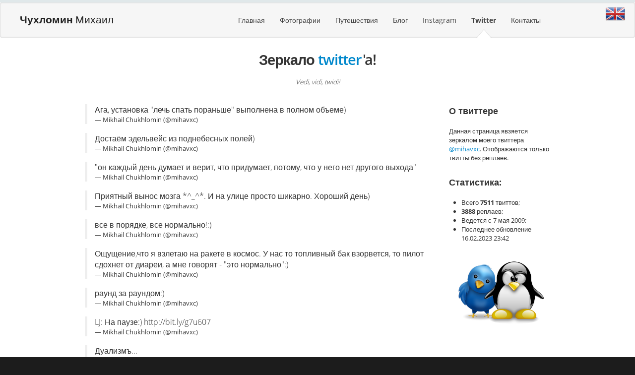

--- FILE ---
content_type: text/html; charset=Windows-1251
request_url: https://chukhlomin.ru/twitter/page/109/
body_size: 4520
content:
<!DOCTYPE html>
<!--[if lt IE 7 ]><html class="ie ie6" lang="en"> <![endif]-->
<!--[if IE 7 ]><html class="ie ie7" lang="en"> <![endif]-->
<!--[if IE 8 ]><html class="ie ie8" lang="en"> <![endif]-->
<!--[if (gte IE 9)|!(IE)]><!-->
<html class="not-ie" lang="en"> <!--<![endif]-->
<meta http-equiv="Content-Type" content="text/html;charset=Windows-1251">
<head>
	<meta charset="Windows-1251">
	<title>Twitter - Чухломин Михаил</title>
	<meta name="description" content="Твиттер Михаила Чухломина " />
	<meta name="keywords" content="twitter, твиттер, твит, Чухломин" />
	<meta name="generator" content="Chukhlomin.com CMS v1.1.2" />
	<meta name="author" content="Чухломин Михаил" />
	<meta name="robots" content="all" />
	<meta name="revisit-after" content="1 days" />
	<!--<link href="/style/style.css" rel="stylesheet">-->
</head>
<body>
	<header id="header">
		<div class="navbar">
			<div class="navbar-inner">
			<div style="padding-left:40px">
				<a class="brand" href="/" alt='>Чухломин </b>Михаил'><b>Чухломин </b>Михаил</a>
			</div>
				<div class="container">
					<div class="nav-collapse fr">
						<ul class="nav">
							<li  ><a href="/">Главная</a></li>
							<li  ><a href="/photo/">Фотографии</a></li>
							<li  ><a href="/travel/">Путешествия</a></li>
							<li  ><a href="/blog/">Блог</a></li>
							<li  ><a href="/instagram/">Instagram</a></li>
							<li class="active" ><a href="/twitter/">Twitter</a></li>
							<!--<li  ><a href="/projects/">Ссылки</a></li> -->
							<li  ><a href="/contact/">Контакты</a></li>
						</ul>
					</div>
				</div>
			</div>
			<div style="position:absolute;top:8px;right:20px">
					<a href='http://chukhlomin.com/twitter/page/109/'><img src='/img/en.png' alt='english version' style='width:40px;'></a>			</div>
		</div>
<div id="content" class="container" style='max-width:auto;'>
	<div class="hero-unit">
		<div class="ac">
			<h1>Зеркало <a href="https://twitter.com/mihavxc" target=_blank>twitter</a>'a!</h1><br />
			<p style="font-size:10pt"><i>Vedi, vidi, twidi!</i></p>
		</div>
	</div>
	
	
	<table style='width:auto;'>
	<tr>
		<td style='width:auto;'>
		<blockquote class='twitter-tweet'>
			<p>Ага, установка "лечь спать пораньше" выполнена в полном объеме)
		</p>&mdash; Mikhail Chukhlomin (@mihavxc) 
		<a href='https://twitter.com/twitterapi/status/32214481723461633' data-datetime=''></a>
	</blockquote><blockquote class='twitter-tweet'>
			<p>Достаём эдельвейс из поднебесных полей)
		</p>&mdash; Mikhail Chukhlomin (@mihavxc) 
		<a href='https://twitter.com/twitterapi/status/32134452893192192' data-datetime=''></a>
	</blockquote><blockquote class='twitter-tweet'>
			<p>"он каждый день думает и верит, что придумает, потому, что у него нет другого выхода"
		</p>&mdash; Mikhail Chukhlomin (@mihavxc) 
		<a href='https://twitter.com/twitterapi/status/31856519674863616' data-datetime=''></a>
	</blockquote><blockquote class='twitter-tweet'>
			<p>Приятный вынос мозга *^_^*. И на улице просто шикарно. Хороший день)
		</p>&mdash; Mikhail Chukhlomin (@mihavxc) 
		<a href='https://twitter.com/twitterapi/status/31818456584167424' data-datetime=''></a>
	</blockquote><blockquote class='twitter-tweet'>
			<p>все в порядке, все нормально!:)
		</p>&mdash; Mikhail Chukhlomin (@mihavxc) 
		<a href='https://twitter.com/twitterapi/status/31790835121004545' data-datetime=''></a>
	</blockquote><blockquote class='twitter-tweet'>
			<p>Ощущение,что я взлетаю на ракете в космос. У нас то топливный бак взорвется, то пилот сдохнет от диареи, а мне говорят - "это нормально":)
		</p>&mdash; Mikhail Chukhlomin (@mihavxc) 
		<a href='https://twitter.com/twitterapi/status/31783432673566720' data-datetime=''></a>
	</blockquote><blockquote class='twitter-tweet'>
			<p>раунд за раундом:)
		</p>&mdash; Mikhail Chukhlomin (@mihavxc) 
		<a href='https://twitter.com/twitterapi/status/31776109854986240' data-datetime=''></a>
	</blockquote><blockquote class='twitter-tweet'>
			<p>LJ: На паузе:) http://bit.ly/g7u607
		</p>&mdash; Mikhail Chukhlomin (@mihavxc) 
		<a href='https://twitter.com/twitterapi/status/31682144443047937' data-datetime=''></a>
	</blockquote><blockquote class='twitter-tweet'>
			<p>Дуализмъ...
		</p>&mdash; Mikhail Chukhlomin (@mihavxc) 
		<a href='https://twitter.com/twitterapi/status/31501364861337601' data-datetime=''></a>
	</blockquote><blockquote class='twitter-tweet'>
			<p>Настроение в стиле  Grooves - Writing On The Wall (St. Elmos Fire). Ну или как на этом видео(с 1:50) http://warnet.ws/news/42533/
		</p>&mdash; Mikhail Chukhlomin (@mihavxc) 
		<a href='https://twitter.com/twitterapi/status/31138865355948032' data-datetime=''></a>
	</blockquote><blockquote class='twitter-tweet'>
			<p>Пятница настигла меня в субботу. Балантайзик)
		</p>&mdash; Mikhail Chukhlomin (@mihavxc) 
		<a href='https://twitter.com/twitterapi/status/31116702901075968' data-datetime=''></a>
	</blockquote><blockquote class='twitter-tweet'>
			<p>Давай взорвем?
		</p>&mdash; Mikhail Chukhlomin (@mihavxc) 
		<a href='https://twitter.com/twitterapi/status/31050051002310656' data-datetime=''></a>
	</blockquote><blockquote class='twitter-tweet'>
			<p>Трансгалактические генераторы добра!
		</p>&mdash; Mikhail Chukhlomin (@mihavxc) 
		<a href='https://twitter.com/twitterapi/status/30874724011614208' data-datetime=''></a>
	</blockquote><blockquote class='twitter-tweet'>
			<p>Зимой как-то особенно хочется "спиздить сраный трактор"
		</p>&mdash; Mikhail Chukhlomin (@mihavxc) 
		<a href='https://twitter.com/twitterapi/status/30673692358868992' data-datetime=''></a>
	</blockquote><blockquote class='twitter-tweet'>
			<p>"Чтобы сделать яблочный пирог с нуля, вам придется для начала создать вселенную". К. Саган
		</p>&mdash; Mikhail Chukhlomin (@mihavxc) 
		<a href='https://twitter.com/twitterapi/status/30664980302925824' data-datetime=''></a>
	</blockquote><blockquote class='twitter-tweet'>
			<p>"а я тебя помню, я еще твой блог читаю" - удивляют и пугают такие фразы от человека не из РК, которого я не помню:)
		</p>&mdash; Mikhail Chukhlomin (@mihavxc) 
		<a href='https://twitter.com/twitterapi/status/30390972600811520' data-datetime=''></a>
	</blockquote><blockquote class='twitter-tweet'>
			<p>Скаааайпа, куууууухня)))
		</p>&mdash; Mikhail Chukhlomin (@mihavxc) 
		<a href='https://twitter.com/twitterapi/status/30375945852420096' data-datetime=''></a>
	</blockquote><blockquote class='twitter-tweet'>
			<p>Идея моя. Реализация у каждого своя.
		</p>&mdash; Mikhail Chukhlomin (@mihavxc) 
		<a href='https://twitter.com/twitterapi/status/30309708019531776' data-datetime=''></a>
	</blockquote><blockquote class='twitter-tweet'>
			<p>Представил себе февраль и решил, что нужно срочно кормить организм витаминами, мухаха, будет жестко:)
		</p>&mdash; Mikhail Chukhlomin (@mihavxc) 
		<a href='https://twitter.com/twitterapi/status/30302925645414400' data-datetime=''></a>
	</blockquote><blockquote class='twitter-tweet'>
			<p>Just smile!;)
		</p>&mdash; Mikhail Chukhlomin (@mihavxc) 
		<a href='https://twitter.com/twitterapi/status/30125764816932865' data-datetime=''></a>
	</blockquote><br><div class=slink><center> <a href='/twitter/page/1/'>[1]</a>  <a href='/twitter/page/2/'>[2]</a>  <a href='/twitter/page/3/'>[3]</a>  <a href='/twitter/page/4/'>[4]</a>  <a href='/twitter/page/5/'>[5]</a>  <a href='/twitter/page/6/'>[6]</a>  <a href='/twitter/page/7/'>[7]</a>  <a href='/twitter/page/8/'>[8]</a>  <a href='/twitter/page/9/'>[9]</a>  <a href='/twitter/page/10/'>[10]</a>  <a href='/twitter/page/11/'>[11]</a>  <a href='/twitter/page/12/'>[12]</a>  <a href='/twitter/page/13/'>[13]</a>  <a href='/twitter/page/14/'>[14]</a>  <a href='/twitter/page/15/'>[15]</a>  <a href='/twitter/page/16/'>[16]</a>  <a href='/twitter/page/17/'>[17]</a>  <a href='/twitter/page/18/'>[18]</a>  <a href='/twitter/page/19/'>[19]</a>  <a href='/twitter/page/20/'>[20]</a>  <a href='/twitter/page/21/'>[21]</a>  <a href='/twitter/page/22/'>[22]</a>  <a href='/twitter/page/23/'>[23]</a>  <a href='/twitter/page/24/'>[24]</a>  <a href='/twitter/page/25/'>[25]</a>  <a href='/twitter/page/26/'>[26]</a>  <a href='/twitter/page/27/'>[27]</a>  <a href='/twitter/page/28/'>[28]</a>  <a href='/twitter/page/29/'>[29]</a>  <a href='/twitter/page/30/'>[30]</a>  <a href='/twitter/page/31/'>[31]</a>  <a href='/twitter/page/32/'>[32]</a>  <a href='/twitter/page/33/'>[33]</a>  <a href='/twitter/page/34/'>[34]</a>  <a href='/twitter/page/35/'>[35]</a>  <a href='/twitter/page/36/'>[36]</a>  <a href='/twitter/page/37/'>[37]</a>  <a href='/twitter/page/38/'>[38]</a>  <a href='/twitter/page/39/'>[39]</a>  <a href='/twitter/page/40/'>[40]</a>  <a href='/twitter/page/41/'>[41]</a>  <a href='/twitter/page/42/'>[42]</a>  <a href='/twitter/page/43/'>[43]</a>  <a href='/twitter/page/44/'>[44]</a>  <a href='/twitter/page/45/'>[45]</a>  <a href='/twitter/page/46/'>[46]</a>  <a href='/twitter/page/47/'>[47]</a>  <a href='/twitter/page/48/'>[48]</a>  <a href='/twitter/page/49/'>[49]</a>  <a href='/twitter/page/50/'>[50]</a>  <a href='/twitter/page/51/'>[51]</a>  <a href='/twitter/page/52/'>[52]</a>  <a href='/twitter/page/53/'>[53]</a>  <a href='/twitter/page/54/'>[54]</a>  <a href='/twitter/page/55/'>[55]</a>  <a href='/twitter/page/56/'>[56]</a>  <a href='/twitter/page/57/'>[57]</a>  <a href='/twitter/page/58/'>[58]</a>  <a href='/twitter/page/59/'>[59]</a>  <a href='/twitter/page/60/'>[60]</a>  <a href='/twitter/page/61/'>[61]</a>  <a href='/twitter/page/62/'>[62]</a>  <a href='/twitter/page/63/'>[63]</a>  <a href='/twitter/page/64/'>[64]</a>  <a href='/twitter/page/65/'>[65]</a>  <a href='/twitter/page/66/'>[66]</a>  <a href='/twitter/page/67/'>[67]</a>  <a href='/twitter/page/68/'>[68]</a>  <a href='/twitter/page/69/'>[69]</a>  <a href='/twitter/page/70/'>[70]</a>  <a href='/twitter/page/71/'>[71]</a>  <a href='/twitter/page/72/'>[72]</a>  <a href='/twitter/page/73/'>[73]</a>  <a href='/twitter/page/74/'>[74]</a>  <a href='/twitter/page/75/'>[75]</a>  <a href='/twitter/page/76/'>[76]</a>  <a href='/twitter/page/77/'>[77]</a>  <a href='/twitter/page/78/'>[78]</a>  <a href='/twitter/page/79/'>[79]</a>  <a href='/twitter/page/80/'>[80]</a>  <a href='/twitter/page/81/'>[81]</a>  <a href='/twitter/page/82/'>[82]</a>  <a href='/twitter/page/83/'>[83]</a>  <a href='/twitter/page/84/'>[84]</a>  <a href='/twitter/page/85/'>[85]</a>  <a href='/twitter/page/86/'>[86]</a>  <a href='/twitter/page/87/'>[87]</a>  <a href='/twitter/page/88/'>[88]</a>  <a href='/twitter/page/89/'>[89]</a>  <a href='/twitter/page/90/'>[90]</a>  <a href='/twitter/page/91/'>[91]</a>  <a href='/twitter/page/92/'>[92]</a>  <a href='/twitter/page/93/'>[93]</a>  <a href='/twitter/page/94/'>[94]</a>  <a href='/twitter/page/95/'>[95]</a>  <a href='/twitter/page/96/'>[96]</a>  <a href='/twitter/page/97/'>[97]</a>  <a href='/twitter/page/98/'>[98]</a>  <a href='/twitter/page/99/'>[99]</a>  <a href='/twitter/page/100/'>[100]</a>  <a href='/twitter/page/101/'>[101]</a>  <a href='/twitter/page/102/'>[102]</a>  <a href='/twitter/page/103/'>[103]</a>  <a href='/twitter/page/104/'>[104]</a>  <a href='/twitter/page/105/'>[105]</a>  <a href='/twitter/page/106/'>[106]</a>  <a href='/twitter/page/107/'>[107]</a>  <a href='/twitter/page/108/'>[108]</a> <b>[109]</b> <a href='/twitter/page/110/'>[110]</a>  <a href='/twitter/page/111/'>[111]</a>  <a href='/twitter/page/112/'>[112]</a>  <a href='/twitter/page/113/'>[113]</a>  <a href='/twitter/page/114/'>[114]</a>  <a href='/twitter/page/115/'>[115]</a>  <a href='/twitter/page/116/'>[116]</a>  <a href='/twitter/page/117/'>[117]</a>  <a href='/twitter/page/118/'>[118]</a>  <a href='/twitter/page/119/'>[119]</a>  <a href='/twitter/page/120/'>[120]</a>  <a href='/twitter/page/121/'>[121]</a>  <a href='/twitter/page/122/'>[122]</a>  <a href='/twitter/page/123/'>[123]</a>  <a href='/twitter/page/124/'>[124]</a>  <a href='/twitter/page/125/'>[125]</a>  <a href='/twitter/page/126/'>[126]</a>  <a href='/twitter/page/127/'>[127]</a>  <a href='/twitter/page/128/'>[128]</a>  <a href='/twitter/page/129/'>[129]</a>  <a href='/twitter/page/130/'>[130]</a>  <a href='/twitter/page/131/'>[131]</a>  <a href='/twitter/page/132/'>[132]</a>  <a href='/twitter/page/133/'>[133]</a>  <a href='/twitter/page/134/'>[134]</a>  <a href='/twitter/page/135/'>[135]</a>  <a href='/twitter/page/136/'>[136]</a>  <a href='/twitter/page/137/'>[137]</a>  <a href='/twitter/page/138/'>[138]</a>  <a href='/twitter/page/139/'>[139]</a>  <a href='/twitter/page/140/'>[140]</a>  <a href='/twitter/page/141/'>[141]</a>  <a href='/twitter/page/142/'>[142]</a>  <a href='/twitter/page/143/'>[143]</a>  <a href='/twitter/page/144/'>[144]</a>  <a href='/twitter/page/145/'>[145]</a>  <a href='/twitter/page/146/'>[146]</a>  <a href='/twitter/page/147/'>[147]</a>  <a href='/twitter/page/148/'>[148]</a>  <a href='/twitter/page/149/'>[149]</a>  <a href='/twitter/page/150/'>[150]</a>  <a href='/twitter/page/151/'>[151]</a>  <a href='/twitter/page/152/'>[152]</a>  <a href='/twitter/page/153/'>[153]</a>  <a href='/twitter/page/154/'>[154]</a>  <a href='/twitter/page/155/'>[155]</a>  <a href='/twitter/page/156/'>[156]</a>  <a href='/twitter/page/157/'>[157]</a>  <a href='/twitter/page/158/'>[158]</a>  <a href='/twitter/page/159/'>[159]</a>  <a href='/twitter/page/160/'>[160]</a>  <a href='/twitter/page/161/'>[161]</a>  <a href='/twitter/page/162/'>[162]</a>  <a href='/twitter/page/163/'>[163]</a>  <a href='/twitter/page/164/'>[164]</a>  <a href='/twitter/page/165/'>[165]</a>  <a href='/twitter/page/166/'>[166]</a>  <a href='/twitter/page/167/'>[167]</a>  <a href='/twitter/page/168/'>[168]</a>  <a href='/twitter/page/169/'>[169]</a>  <a href='/twitter/page/170/'>[170]</a>  <a href='/twitter/page/171/'>[171]</a>  <a href='/twitter/page/172/'>[172]</a>  <a href='/twitter/page/173/'>[173]</a>  <a href='/twitter/page/174/'>[174]</a>  <a href='/twitter/page/175/'>[175]</a>  <a href='/twitter/page/176/'>[176]</a>  <a href='/twitter/page/177/'>[177]</a>  <a href='/twitter/page/178/'>[178]</a>  <a href='/twitter/page/179/'>[179]</a>  <a href='/twitter/page/180/'>[180]</a>  <a href='/twitter/page/181/'>[181]</a>  <a href='/twitter/page/182/'>[182]</a> </div></center>		</td>
	
		<td style='vertical-align:top;'>
		<div class="span3 offset1" >
				<h3 class="visible-desktop">О твиттере</h3><br />
				<p class="visible-desktop">Данная страница явзяется зеркалом моего твиттера <a href="https://twitter.com/mihavxc" target=_blank>@mihavxc</a>. Отображаются только твитты без реплаев.</p>
				<br />
				<h3>Статистика:</h3><br />
				<ul>
					<li>Всего <b>7511</b> твиттов;</li>
					<li><b>3888</b> реплаев;</li>
					<li>Ведется с 7 мая 2009;</li>
					<li>Последнее обновление 16.02.2023 23:42</li>
				</ul>
				<br>
				<img src='/img/twitter-linux.jpg'>       
		</div>
		</td>
	</tr>
	</table>
	
    <script src="//platform.twitter.com/widgets.js" charset="utf-8"></script>
	</div>

<!-- Щебечем помаленьку -->
<footer class="row">
		<div class="container">
			<div class="row">
				<div class="span2">
					<h3>Меню</h3>
					<ul>
						<li><a href="/" >Главная</a></li>
						<li><a href="/photo/" >Фотографии</a></li>
						<li><a href="/travel/" >Путешествия</a></li>
						<li><a href="/blog/" >Блог</a></li>
					</ul>
				</div>
				<div class="span2">
					<br><br>
					<ul>
						<li><a href="/instagram/" >Instagram</a></li>
						<li><a href="/twitter/" >Twitter</a></li>
						<li><a href="/breakfasts" >Завтраки</a></li>
						<li><a href="/contact/" >Контакты</a></li>
					</ul>
				</div>
				<div class="span4 social-networks">
					<h3>На связи</h3>
					<a href="http://vk.com/chukhlomin" title="Follow us on Facebook" class="icon-vk"></a>
					<a href="https://www.facebook.com/mikhail.chukhlomin" title="Follow us on Twitter" class="icon-facebook-sign"></a>
					<a href="https://twitter.com/mihavxc" target=_blank class="icon-twitter-sign"></a>
					<a href="http://web.stagram.com/n/mihavxc/" target=_blank class="icon-instagram"></a>
					<a href="https://ru.foursquare.com/mihavxc" target=_blank class="icon-foursquare"></a>
					<br>
					
					<!--<a href="tel:+79" target=_blank class="icon-mobile-phone"></a>  -->
					
					<a href="/cdn-cgi/l/email-protection#412c282a2920282d6f2229342a292d2e2c282f01262c20282d6f222e2c" target=_blank class="icon-mail-reply"></a>
					<a href="https://chukhlomin.ru" target=_blank class="icon-info"></a>
				</div>
				<div class="span4">
					<h3>Рассылка</h3>
					<p>Подпишитесь на новостную рассылку</p>
					<form method='post' action='/subscribe'>
						<input type="text" placeholder="Введите E-mail" name="mail">
						<input type="submit" class="btn" value="OK">
					</form>
				</div>
			</div>
		</div>
	<div id="footer-extra">
		<div class="container">
			<div class="row">
				<div class="span4">
					<a href='/cms/'>©</a> 2008 - 2026 Чухломин Михаил				</div>
				<div class="span4">
					 &nbsp; 
					
				</div>
				<div class="span4">
					<i class="icon-envelope"></i> &nbsp; 
					<a href="/cdn-cgi/l/email-protection#9af7f3f1f2fbf3f6b4f9f2eff1f2f6f5f7f3f4dafdf7fbf3f6b4f9f5f7" style='color:grey'><span class="__cf_email__" data-cfemail="cca1a5a7a4ada5a0e2afa4b9a7a4a0a3a1a5a28caba1ada5a0e2afa3a1">[email&#160;protected]</span></a>
				</div>
			</div>
		</div>
	</div>
	</footer>
	<link href="/style/font-awe.css" rel="stylesheet">
	<link href="/style/css.css" rel="stylesheet" type="text/css">
	 <link href="/style/style.css" rel="stylesheet">

	<!--[if IE 7]>
		<link href="/style/font-awesome/font-awesome-ie7.css" rel="stylesheet">
	<![endif]-->
	<!--[if lt IE 9]>
		<script src="/style/js/html5.js"></script>
	<![endif]-->
	<script data-cfasync="false" src="/cdn-cgi/scripts/5c5dd728/cloudflare-static/email-decode.min.js"></script><script type="text/javascript" src="/style/jquery.js"></script>
	<script type="text/javascript" src="/style/bootstra.js"></script>
	<script type="text/javascript" src="/style/functions.min.js"></script>
	<script type="text/javascript"> (function (d, w, c) { (w[c] = w[c] || []).push(function() { try { w.yaCounter10315525 = new Ya.Metrika({ id:10315525, clickmap:true, trackLinks:true, accurateTrackBounce:true, webvisor:true }); } catch(e) { } }); var n = d.getElementsByTagName("script")[0], s = d.createElement("script"), f = function () { n.parentNode.insertBefore(s, n); }; s.type = "text/javascript"; s.async = true; s.src = "https://mc.yandex.ru/metrika/watch.js"; if (w.opera == "[object Opera]") { d.addEventListener("DOMContentLoaded", f, false); } else { f(); } })(document, window, "yandex_metrika_callbacks"); </script> <noscript><div><img src="https://mc.yandex.ru/watch/10315525" style="position:absolute; left:-9999px;" alt="" /></div></noscript>
<script defer src="https://static.cloudflareinsights.com/beacon.min.js/vcd15cbe7772f49c399c6a5babf22c1241717689176015" integrity="sha512-ZpsOmlRQV6y907TI0dKBHq9Md29nnaEIPlkf84rnaERnq6zvWvPUqr2ft8M1aS28oN72PdrCzSjY4U6VaAw1EQ==" data-cf-beacon='{"version":"2024.11.0","token":"bde8fa064b804d92bf549238e2279758","r":1,"server_timing":{"name":{"cfCacheStatus":true,"cfEdge":true,"cfExtPri":true,"cfL4":true,"cfOrigin":true,"cfSpeedBrain":true},"location_startswith":null}}' crossorigin="anonymous"></script>
</body>
</html>
